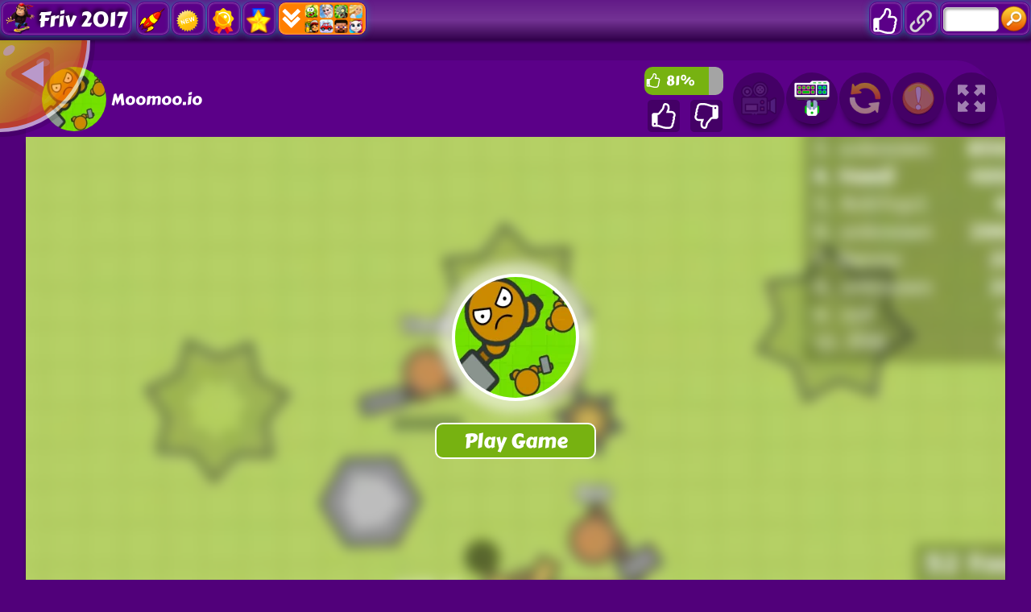

--- FILE ---
content_type: text/html; charset=UTF-8
request_url: https://www.friv2017.com/game/moomoo-io
body_size: 17007
content:
<!DOCTYPE html>
<html lang="en">
<head>
    <title>Moomoo.io: Have Fun Playing Friv 2017</title>
    <meta http-equiv="Content-Type" content="text/html; charset=utf-8"/>
    <meta name="description" content="Moomoo.io is one of the amazing free games in friv2017.com. Try Moomoo.io and Pick your best Friv 2017 game in the awesome long list with no charges."/>
    <meta name="viewport" content="width=device-width, initial-scale=1.0, maximum-scale=1.0, user-scalable=no">
	<meta name="msvalidate.01" content="72CDC5E1A1AA48A6BB1A536B426C324E" />
    <meta property="og:url" content="https://www.friv2017.com/game/moomoo-io" /> 
    <meta property="og:title" content="Moomoo.io: Have Fun Playing Friv 2017" />
    <meta property="og:image" content="https://www.friv2017.com/files/thumb/150/moomoo-io.jpg" />
    <meta property="og:type" content="game" />
    <meta property="og:description" content="Moomoo.io is one of the amazing free games in friv2017.com. Try Moomoo.io and Pick your best Friv 2017 game in the awesome long list with no charges." /> 
	<link rel="shortcut icon" href="https://www.friv2017.com/files/images/faviconICO/10.ico" type="image/x-icon"/> 
	<script type="text/javascript">
		var mobile = "", otherAds = "", baseUrl = "https://www.friv2017.com/", pageName = "PLAY", maxGamesOnPage = "", Loadmoretxt = "Load More Games", keyword = '', adTitle1 = "Advertisement";
	</script>
<style>
.links,.page,.txt-center{text-align:center}::selection{background:0 0;color:inherit}.linksTitle{vertical-align:middle}.clear:after,.clear:before{clear:both;display:block;content:""}.videoHeader,h3.game_main_title{box-sizing:border-box;webkit-box-sizing:border-box;moz-box-sizing:border-box}*{border:0;color:#fff}body,input,button,[data-hint]::after{border:0;font-family:Carter One, Verdana, Arial, Helvetica, sans-serif}body{overflow-x:hidden;margin:0}.big-button,.links,a{text-decoration:none}form,h1,h2,h3,h4,p{margin:0;padding:0}.headers{z-index:999;height:50px;width:100%;background:linear-gradient(to bottom, rgba(255, 255, 255, .1), rgba(255, 255, 255, .2), rgba(0, 0, 0, .4));box-shadow:0 2px 4px 0 rgba(0, 0, 0, .4);webkit-box-shadow:0 2px 3px 0 rgba(0, 0, 0, .4))}.container{margin:5px auto 0 auto}.top-header{display:none;width:100%;height:max-content;z-index:100000;overflow:hidden;background-color:rgba(0,0,0,.3)}#descTop{display:none;width:90%;height:auto;z-index:100000;margin:10px auto}.linksTitle{display:inline-block;margin:auto}.linksTitle{cursor:pointer;position:relative;width:auto}.links{background:rgba(0, 0, 0, .6);display:none;height:auto;position:absolute;width:180px;z-index:999;padding:0 5px;list-style-type:none;right:0;top:53px;border-radius:15px}.links:hover,.linksTitle:hover+.links{display:block}.searchButton{width:110px!important;float:right}.searchbox{background:#fff;border:0;border:1px solid #ccc;border-radius:5px;box-shadow:2px 2px 3px rgba(0, 0, 0, .35) inset;height:24px;padding:2px;width:63px;margin:0 2px 0 3px;color:#000}.thumb img{height:100%;width:100%;border:0;border-radius:0;box-shadow:0 0 5px 0 rgba(50, 50, 50, .75);moz-box-shadow:0 0 5px 0 rgba(50, 50, 50, .75);webkit-box-shadow:0 0 5px 0 rgba(50, 50, 50, .75)}.btn-search{background:url(/files/images/search-btn.png) no-repeat;background-size:33px 33px;cursor:pointer;height:33px;width:33px}.ad{background-color:#fff}.about{font:400 18px Arial, Helvetica, sans-serif}.catTitle,.logo-button{text-shadow:-3px -3px 5px rgba(0, 0, 0, .7)}#catList{margin-top:5px;}.catThumb{width:3.15%;height:3.15vw;margin:.06vw .21%;}.catThumb img{width:100%;height:100%;border-radius:10px;background:#fff}.catThumb img:hover{box-shadow:0 0 5px 5px #ffd60c}.thumb{display:inline-block;position:relative;float:left;height:auto;margin:0 .64% 20px;width:13%;overflow:visible;background:#fff}.big-button{display:inline-block}.big-button,.big-button h2,.links li{font-weight:400}.big-button{float:left;height:40px}.big-button{margin:auto 1px;width:40px;border-radius:10px!important}.big-button h2 img{float:left;margin:3px!important}a.logo-button{width:auto}.logo-button{font-size:26px;line-height:42px;margin-right:4px;padding:0 5px}.big-button h2,.links li{font-size:14pt;margin:4px 0 3px}.thumb:hover h3.game_main_title,h3.game_main_title{moz-transition:all .5s;ms-transition:all .5s;o-transition:all .5s;transition:all .5s;webkit-transition:all .5s}.thumb:hover h3.game_main_title{bottom:0;display:block}.big-button,.links li{border:1px solid #007da3;box-shadow:0 0 1px 0 #fff inset;moz-box-shadow:0 0 1px 0 #fff inset;ms-box-shadow:0 0 1px 0 #fff inset;o-box-shadow:0 0 1px 0 #fff inset;webkit-box-shadow:0 0 1px 0 #fff inset}.big-button,.links li:hover{border:1px solid #007da3;box-shadow:0 0 8px 0 rgba(0, 146, 191, .6), 0 0 3px 0 rgba(255, 255, 255, .6) inset;moz-box-shadow:0 0 8px 0 rgba(0, 146, 191, .6), 0 0 3px 0 rgba(255, 255, 255, .6) inset;ms-box-shadow:0 0 8px 0 rgba(0, 146, 191, .6), 0 0 3px 0 rgba(255, 255, 255, .6) inset;o-box-shadow:0 0 8px 0 rgba(0, 146, 191, .6), 0 0 3px 0 rgba(255, 255, 255, .6) inset;webkit-box-shadow:0 0 8px 0 rgba(0, 146, 191, .6), 0 0 3px 0 rgba(255, 255, 255, .6) inset}.big-button:hover{box-shadow:0 0 5px 3px #ffd60c!important}.block_ad .adTitle{line-height:12px}.adTitle,.row-fluid .span8.ads{float:none;font-size:14px;margin-bottom:5px;padding:5px 10px 0;text-align:center;width:auto;height:25px}h3.game_main_title{font-weight:400;text-align:center;font-family:Verdana, Arial, Helvetica, sans-serif}h3.game_main_title{background:#000;background:rgba(0, 0, 0, .7);bottom:-100%;display:none;font-size:14px;left:0;padding:5px;position:absolute;width:100%}.bottom-header{width:auto;height:45px;display:inline-block;margin-top:2px;left:2px;z-index:100000}.bottom-header-right{width:auto;height:45px;display:inline-block;float:right;margin-top:2px;right:2px;z-index:100000}.catTitle{height:40px;width:auto;display:inline-block;font-size:20px;line-height:40px;margin-top:3px;z-index:99999;padding:0 5px;position:fixed;left:50%;transform:translateX(-50%);cursor:default}.catTitle img{width:35px;height:35px;border-radius:10px;margin:2px 5px;float:left}.catTitle:hover{box-shadow:none!important}.mCatTitle{display:none;height:40px;width:max-content;width:-moz-max-content;width:-webkit-max-content;width:-o-max-content;font-size:20px;line-height:40px;margin:auto;margin-top:3px}.mCatTitle img{width:35px;height:35px;border-radius:10px;margin:2px 5px;float:left}.hideShow{display:inline-block;float:left;height:40px;width:40px;margin:2px;cursor:pointer}.hideShow img{height:100%;width:100%;border-radius:5px}.main-container-game{width:100%}.row-fluid:after,.row-fluid:before{clear:both;content:"";display:table}.gamesHolder{float:none;padding:0 5px}.thumb{overflow:visible;background:#fff}.thumb a{position:static;display:inline-block;height:100%;overflow:hidden;width:100%}.adTitle{color:#666}body .hint--bottom:focus::after,body .hint--bottom:focus::before,body .hint--bottom:hover::after,body .hint--bottom:hover::before,body [data-hint]::after,body [data-hint]::before{ms-transform:translate(-50%, 8px);o-transform:translate(-50%, 8px);transform:translate(-50%, 8px);webkit-transform:translate(-50%, 8px)}body .hint--bottom::after{margin-left:0}body [data-hint].rightAlignTitle::after,body [data-hint].rightAlignTitle::before{left:auto;moz-transform:translate(0, 8px);ms-transform:translate(0, 8px);o-transform:translate(0, 8px);right:0;transform:translate(0, 8px);webkit-transform:translate(0, 8px)}body .hint--top.rightAlignTitle:focus::after,body .hint--top.rightAlignTitle:focus::before,body .hint--top.rightAlignTitle:hover::after,body .hint--top.rightAlignTitle:hover::before,body [data-hint].rightAlignTitle::after,body [data-hint].rightAlignTitle::before{left:auto;moz-transform:translate(0, -8px);ms-transform:translate(0, -8px);o-transform:translate(0, -8px);right:0;transform:translate(0, -8px);webkit-transform:translate(0, -8px)}.bottom-header>a{vertical-align:middle}.hide{display:none}.cat_title{background:rgba(0, 0, 0, .2);border-bottom:1px solid rgba(0, 0, 0, .4);font-size:24px;font-weight:400;padding:5px 10px;text-transform:capitalize;text-align:center}.row-fluid .gamesHolder[class*=span]:first-child{margin-left:auto;margin-right:auto}.lastPlayedGamesCount:empty,.myGamesCount:empty{display:none}.lastPlayedGamesCount,.myGamesCount{font-family:Verdana, Arial, Helvetica, sans-serif;background:red;border-radius:5px;top:30px;font-size:11px;padding:2px 2px 3px 2px;position:absolute;left:-12px;z-index:999}.big-button{position:relative}.tag p{display:inline-block!important;margin:5px!important}.block_ad{text-align:center}#backToTop{display:none}#backToTop{z-index:100000;bottom:3px;position:fixed;right:5px;width:58px;height:auto}.categoryName{text-decoration:underline}p.categoryName{display:block!important;font-weight:700;font-size:1.2em}.button-open{box-shadow:0 0 5px 3px #fff;moz-box-shadow:0 0 5px 3px #fff;ms-box-shadow:0 0 5px 3px #fff;o-box-shadow:0 0 5px 3px #fff;webkit-box-shadow:0 0 5px 3px #fff;position:relative!important}.ad{overflow:hidden}.thumb a.removeFromMyGame{background:url(/files/images/remove.png) no-repeat;color:#FF2D0C;cursor:pointer;display:none;height:24px;overflow:hidden;position:absolute;right:3%;text-align:right;text-indent:100%;top:2%;width:24px;z-index:999999}.thumb:hover a.removeFromMyGame{display:block}.hint--bottom:after,.hint--top:after{margin-left:-18px}[data-hint]{position:relative;display:inline-block}[data-hint]:after,[data-hint]:before{position:absolute;-webkit-transform:translate3d(0,0,0);-moz-transform:translate3d(0,0,0);transform:translate3d(0,0,0);visibility:hidden;opacity:0;z-index:1000000;border-radius:6px;pointer-events:none;-webkit-transition:.3s ease;-moz-transition:.3s ease;transition:.3s ease;-webkit-transition-delay:0s;-moz-transition-delay:0s;transition-delay:0s}[data-hint]:focus:after,[data-hint]:focus:before,[data-hint]:hover:after,[data-hint]:hover:before{opacity:1;visibility:visible}[data-hint]:hover:after,[data-hint]:hover:before{-webkit-transition-delay:.1s;-moz-transition-delay:.1s;transition-delay:.1s}[data-hint]:before{content:'';position:absolute;background:0 0;border:6px solid transparent;z-index:1000001}[data-hint]:after{content:attr(data-hint);background:#383838;padding:8px 10px;font-size:15px;line-height:15px;white-space:nowrap;text-shadow:0 -1px 0 #000;box-shadow:4px 4px 8px rgba(0,0,0,.3)}.hint--top:before{border-top-color:#383838;margin-bottom:-12px}.hint--bottom:before{border-bottom-color:#383838;margin-top:-10px}.hint--top:after,.hint--top:before{bottom:100%;left:50%}.hint--top:focus:after,.hint--top:focus:before,.hint--top:hover:after,.hint--top:hover:before{-webkit-transform:translateY(-8px);-moz-transform:translateY(-8px);transform:translateY(-8px)}.hint--bottom:after,.hint--bottom:before{top:100%;left:50%}.hint--bottom:focus:after,.hint--bottom:focus:before,.hint--bottom:hover:after,.hint--bottom:hover:before{-webkit-transform:translateY(8px);-moz-transform:translateY(8px);transform:translateY(8px)}.hint--info:after{background-color:#3986ac;text-shadow:0 -1px 0 #193b4d}.hint--info.hint--top:before{border-top-color:#3986ac}.hint--info.hint--bottom:before{border-bottom-color:#3986ac}#cover{-moz-animation:cssAnimation 0s ease-in 5s forwards;-webkit-animation:cssAnimation 0s ease-in 5s forwards;-o-animation:cssAnimation 0s ease-in 5s forwards;animation:cssAnimation 0s ease-in 5s forwards;-webkit-animation-fill-mode:forwards;animation-fill-mode:forwards}#star{background:url(/files/images/star.png) no-repeat;-moz-background-size:100%;background-size:100%;width:50px;height:50px;position:absolute;top:-25px;left:-25px;z-index:99999999;-webkit-animation:infinite-spinning 4s infinite;-moz-animation:infinite-spinning 4s infinite;-o-animation:infinite-spinning 4s infinite;animation:infinite-spinning 4s infinite}input,textarea{max-width:100%;resize:none}.loading {clear:both;position:absolute;bottom:-43px;left:50%;transform:translateX(-50%);display:flex}.loading .dot {position:relative;width:1.3em;height:1.3em;margin:0.6em 1em;border-radius:3px}.loading .dot::before {position:absolute;content:"";width:100%;height:100%;background:inherit;border-radius:inherit;animation:wave 1s ease-out infinite}.loading .dot:nth-child(1) {background:rgba(255, 255, 255, .1)}.loading .dot:nth-child(1)::before {animation-delay:0.1s}.loading .dot:nth-child(2) {background:rgba(255, 255, 255, .25)}.loading .dot:nth-child(2)::before {animation-delay:0.2s}.loading .dot:nth-child(3) {background:rgba(255, 255, 255, .50)}.loading .dot:nth-child(3)::before {animation-delay:0.3s}.loading .dot:nth-child(4) {background:rgba(255, 255, 255, .75)}.loading .dot:nth-child(4)::before {animation-delay:0.4s}.loading .dot:nth-child(5) {background:rgba(255, 255, 255, 1)}.loading .dot:nth-child(5)::before {animation-delay:0.5s}a.loadMoreGamesButton{text-align:center;font-size:23px;display:block;margin:10px;border-radius:5px;padding:5px;background:rgba(0, 0, 0, .22);cursor:pointer}@keyframes wave {50%, 75% {transform:scale(2.5)} 80%, 100% {opacity:0}}@media only screen and (max-width:999px){#bigLogo,.catTitle{display:none}.big-button{display:none}a.big-button.logo-button{display:block;margin-top:2px}.headers #mshowCats,.mCatTitle{display:block}.lpHeader{display:none !important}#hideCats,#showCats{display:none !important}#showCats0,#hideCats0{display:none !important}#bigLogo{width:37.5vw !important}#bigLogo>span{font:bold 3vw Courier New,Courier !important}#bigLogo img:nth-child(2){width:9vw !important}#backToTop{opacity:0 !important;display:none !important}.hint--top:after,.hint--top:before,.hint--bottom:after,.hint--bottom:before{display:none !important}.gamesHolder{display:flex;flex-wrap:wrap;justify-content:space-around}.gamesHolder::after{content:"";flex:auto}.block_ad.ad-1,.block_ad.ad-2{display:none}}@media only screen and (max-width:480px){.row-fluid [class*=span].gamesHolder{max-width:100%;padding:0}}@media all and (-ms-high-contrast:none),(-ms-high-contrast:active){a,body{cursor:auto!important}}.mhideShow {float:left;height:35px;width:35px;margin:5px 10px;cursor:pointer}#mshowCats,#mhideCats{display:none}.mhideShow img {height:35px;width:35px;border-radius:5px}.menu {display:none;z-index:999999;top:52px;bottom:0;left:0;overflow:auto;-webkit-overflow-scrolling:touch;position:absolute; list-style:none;max-width:200px;background:0 0;text-align:left;box-shadow:0 5px 5px 3px #ff7f00}.menu li {color:#fff;background:rgba(255,255,255,.1);border:1px solid rgba(0,0,0,.2);float:left;width:100%}.menu li a {display:block;padding:8px}.menu li a img {margin-right:10px;border-radius:5px}.menu li+li {border-top:0}@keyframes cssAnimation{to{width:0;height:0;overflow:hidden}}@-webkit-keyframes cssAnimation{to{width:0;height:0;visibility:hidden}}@-webkit-keyframes infinite-spinning{0%{-webkit-transform:rotate(0)}to{-webkit-transform:rotate(360deg)}}@-moz-keyframes infinite-spinning{0%{-moz-transform:rotate(0)}to{-moz-transform:rotate(360deg)}}@-o-keyframes infinite-spinning{0%{-o-transform:rotate(0)}to{-o-transform:rotate(360deg)}}@keyframes infinite-spinning{0%{transform:rotate(0)}to{transform:rotate(360deg)}}@font-face{font-family:'Carter One';font-display:swap;font-style:normal;font-weight:400;src:local('Carter One'), local('CarterOne'), url(/files/fonts/carter-one.woff2) format('woff2');unicode-range:U+0000-00FF, U+0131, U+0152-0153, U+02C6, U+02DA, U+02DC, U+2000-206F, U+2074, U+20AC, U+2212, U+2215}#categoriesModal .modal-content,.adTitle,.key.active p,.key.enterKey.active:before,.keyboard .active,.loader,.mouse_btn_cont .active p,.mouse_cont .active,.nav-open,.players_cont>span,#bio_ep,.pre_game_title,.row-fluid .span12.gameTitle,.row-fluid .span8.ads,a.option_btn,body{background:#51007a!important}.bgColor{background-color:#51007a!important}.key.active p:before{border-bottom-color:#51007a}.title,.title h2{background:url(../files/images/title-back.png) center center no-repeat}.detailGameInfo,.gameContainer,.leftbar_cont>.span4,.leftbar_cont>.span8,.mouse_middle_click,.rightbar_cont>.span8,.row-fluid .span3.leftbar_cont .span4.txt-center:before,.sidebarAdHolder{background:#5b0088!important}.row-fluid .span12.gameTitle,.row-fluid .span8.ads{border:3px solid #5b0088}.ad_holder>.span8,.bottompart,.leftSideGame,.likeGame>.span10,.pre-game-info,.pregame_sidebar,.veediLeft,.matchedColor{background:#5b0088}pre.gameCode{border:3px solid #51007a}.big-button,.big-button:hover{border:1px solid #5b0088}.new_game{background:url(../files/images/new_game.png) -2px -2px no-repeat}.best_game{background:url(../files/images/best_game.png) -2px -2px no-repeat}.big-button,.big-button:hover,body .hint--info::after{background:#5b0088}.adTitle,.footer,.footer a,.footermain,.gameHead,.hr,.likeGame p,.main_game_desc,.main_game_title,.play,.pre_game_title,.row-fluid .span8.ads,pre.gameCode{color:#fff}.big-button:hover{box-shadow:0 0 8px 0 #5b0088,0 0 3px 0 rgba(255,255,255,.6) inset}body .hint--info.hint--right::before{border-right-color:#5b0088}body .hint--info.hint--left::before,body .hint--left::before{border-left-color:#5b0088}body .hint--bottom::before,body .hint--info.hint--bottom::before{border-bottom-color:#5b0088}body .hint--info.hint--top::before,body .hint--top::before{border-top-color:#5b0088}#topcontrol,.howtoplay{background-color:#5b0088}@keyframes lds-fidget-spinner{0%{-webkit-transform:rotate(0);transform:rotate(0)}50%{-webkit-transform:rotate(180deg);transform:rotate(180deg)}100%{-webkit-transform:rotate(360deg);transform:rotate(360deg)}}@-webkit-keyframes lds-fidget-spinner{0%{-webkit-transform:rotate(0);transform:rotate(0)}50%{-webkit-transform:rotate(180deg);transform:rotate(180deg)}100%{-webkit-transform:rotate(360deg);transform:rotate(360deg)}}.lds-fidget-spinner>div{position:relative;-webkit-animation:lds-fidget-spinner 1s linear infinite;animation:lds-fidget-spinner 1s linear infinite;-webkit-transform-origin:100px 100px;transform-origin:100px 100px}.lds-fidget-spinner>div>div:nth-child(1) div,.lds-fidget-spinner>div>div:nth-child(2) div,.lds-fidget-spinner>div>div:nth-child(3){background:#e7b7ff;width:66px;height:66px;border-radius:50%;position:absolute}.lds-fidget-spinner>div>div:nth-child(1) div{border:10px solid #e7b7ff;width:46px;height:46px;background:0 0;box-sizing:content-box}.lds-fidget-spinner>div>div:nth-child(2) div{width:26px;height:26px}.lds-fidget-spinner>div>div:nth-child(4) div{background:#e7b7ff;width:10px;height:15px;position:absolute}.lds-fidget-spinner>div>div:nth-child(3){background:#e7b7ff}.lds-fidget-spinner>div>div:nth-child(2) div:nth-child(1){background:#0ef3ff}.lds-fidget-spinner>div>div:nth-child(2) div:nth-child(2){background:#57ff29}.lds-fidget-spinner>div>div:nth-child(2) div:nth-child(3){background:#ff1500}.lds-fidget-spinner{width:200px!important;height:200px!important;-webkit-transform:translate(-100px,-100px) scale(1) translate(100px,100px);transform:translate(-100px,-100px) scale(1) translate(100px,100px)}.thumb{width:65px;height:65px;margin:5px 6px 6px 3.5px}.ad,.adTitle,.thumb,.thumm{border:5px outset #fff;-moz-box-sizing:border-box;-webkit-box-sizing:border-box;box-sizing:border-box}.thumb,.thumm{border-radius:10px;-webkit-box-shadow:7px 8px 1px -1px rgba(0, 0, 0, 0.25);-moz-box-shadow:7px 8px 1px -1px rgba(0, 0, 0, 0.25);box-shadow:7px 8px 1px -1px rgba(0, 0, 0, 0.25)}.thumb img,.thumm img{border-radius:6px}.block_ad{height:292px;width:362px;margin:6px 5px 6px 6px;padding:5px 5px 5px 22px;display:inline-block;box-sizing:border-box;font-size:0;border-radius:10px;text-align:center;background:linear-gradient(to bottom, rgba(255, 255, 255, 0.6), rgba(255, 255, 255, 0.3), rgba(0, 0, 0, 0.3))}.ad{border:none !important;background:0 0 !important;position:static;width:336px}.adTitle{border:none !important;background:0 0 !important;position:absolute;top:160px;left:14px;transform:rotate(270deg);-webkit-transform:rotate(270deg);-moz-transform:rotate(270deg);-o-transform:rotate(270deg);transform-origin:bottom;width:0;font-family:Carter One, Verdana, Arial, Helvetica, sans-serif;font-size:15px;line-height:15px !important;text-align:center}.thumb:hover h3.game_main_title,.thumm:hover h3.game_main_title{display:none}.best_game,.new_game,.top_game{width:30px;height:30px;background-size:100% auto}.bpRight .thumb{position:relative;width:80px;height:80px;margin:5px}@media all and (-ms-high-contrast:none), (-ms-high-contrast:active){.thumb,.thumm{border:5px solid #fff !important}}@media screen and (max-width:475px){.bpRight .thumb{width:75px;height:75px;margin:5px}}@media screen and (max-width:999px){.thumb{width:80px;height:80px;margin:5px}.block_ad{height:340px;width:350px;margin:10px 5px;padding:35px 5px 5px}.ad{position:relative;top:-15px}.adTitle{position:relative;top:-7px;left:0;width:auto;transform:none;-webkit-transform:none;-moz-transform:none;-o-transform:none}}@media screen and (min-width:1000px) and (max-width:1160px){.thumb{margin:5px 6px 6px 4.5px}.block_ad{margin:6px 6px 6px 9px}}@media screen and (min-width:1270px) and (max-width:1290px){.thumb{margin:5px 6px 6px 3px}.block_ad{margin:6px 4px}}@media screen and (min-width:1530px) and (max-width:1700px){.thumb{margin:5px 6px 6px 4px}.block_ad{margin:6px 6px 6px 7px}}@media screen and (min-width:1701px){.thumb{width:80px;height:80px;margin:5px}.block_ad{height:340px;width:350px;margin:10px 5px;padding:35px 5px 5px}.ad{position:relative;top:-15px}.adTitle{position:relative;top:-7px;left:0;width:auto;transform:none;-webkit-transform:none;-moz-transform:none;-o-transform:none}}@supports (-ms-accelerator:true) or (-ms-ime-align:auto){.thumb,.thumm{border:5px solid #fff !important}}</style>
<style>select{appearance:none;background:#f8f8f8;border:none;border-radius:4px;box-shadow:0 3px 0 #ccc, 0 -1px #fff inset;color:#888;cursor:pointer;display:inline-block;margin:0;moz-appearance:none;moz-border-radius:4px;moz-box-shadow:0 3px 0 #ccc, 0 -1px #fff inset;outline:0;padding:3px;webkit-appearance:none;webkit-border-radius:4px;webkit-box-shadow:0 3px 0 #ccc, 0 -1px #fff inset}select option{color:#888}.gamesHolder:after,.gamesHolder:before,.instructionsHolder:before,.key.active p:before,.key.enterKey::before,.key:after,.keyboard:after,.keyboard:before,.videoHeader:after,.videoHeader:before{content:""}.bold{font-weight:700}.playGamePage .container{margin:5px auto 0 auto}.hidden{display:none;visibility:hidden}.gameContainer,.relPos{position:relative}#myModal{position:static}body .modal.fade .modal-dialog{margin:10px auto 20px;moz-transform:none;ms-transform:none;o-transform:none;transform:none;webkit-transform:none}.play{text-align:center}.not-clickable{pointer-events:none;cursor:default;opacity:0.5}.backButton{width:120px;height:120px;position:absolute;top:-5px;left:-20vw;z-index:20;opacity:0.6;cursor:pointer;transition:0.5s;background-size:contain;background-repeat:no-repeat;background-image:url(/files/images/backBtn.svg);animation:backButtonSlideIn 1s ease-out 2s forwards}.backButton:hover{opacity:1}@keyframes backButtonSlideIn{from{left:-20vw}to{left:0}}.likeGame input[type=button]{vertical-align:middle}.mouse_left_click,.mouse_right_click{moz-box-sizing:border-box;webkit-box-sizing:border-box}.btn{font:700 12px arial, sans-serif}.txt-left{text-align:left}.row-fluid [class*=span].gameContainer{margin:0}.key{font-size:18px}.ad970x90{text-align:center}.ad970x90{height:90px;width:970px}.ad970xauto{height:auto;width:970px}.ad160x600{height:600px;width:160px;margin:auto}.ad300x250{height:250px;width:300px}.ad300x600{height:600px;width:300px}#captchaText{font-family:Verdana, Arial, Helvetica, sans-serif;padding:5px;background:#f8f8f8;border-radius:3px;border:1px solid #ccc;color:#888}.modal{overflow:hidden}.exit_full_instructions,.modal{z-index:2147483647;outline:0}.modal-header .close,.modal-title,textarea.bugDetails{font-family:Verdana,Arial,Helvetica,sans-serif}.modal{display:none;position:fixed;top:0;right:0;bottom:0;left:0;-webkit-overflow-scrolling:touch}.modal.fade .modal-dialog{-webkit-transform:translate(0,-25%);-ms-transform:translate(0,-25%);-o-transform:translate(0,-25%);transform:translate(0,-25%);-webkit-transition:-webkit-transform .3s ease-out;-o-transition:-o-transform .3s ease-out;transition:transform .3s ease-out}.modal.in .modal-dialog{-webkit-transform:translate(0,0);-ms-transform:translate(0,0);-o-transform:translate(0,0);transform:translate(0,0)}.modal-open .modal{overflow-x:hidden;overflow-y:auto}.modal-dialog{position:relative;width:auto;margin:10px}.modal-content{position:relative;background-color:#fff;border:1px solid #999;border:1px solid rgba(0,0,0,.2);border-radius:6px;-webkit-box-shadow:0 3px 9px rgba(0,0,0,.5);box-shadow:0 3px 9px rgba(0,0,0,.5);-webkit-background-clip:padding-box;background-clip:padding-box;outline:0;padding-bottom:15px}.modal-backdrop{position:absolute;top:0;right:0;left:0;background-color:#000}.modal-backdrop.fade{opacity:0;filter:alpha(opacity=0)}.modal-backdrop.in{opacity:.5;filter:alpha(opacity=50)}.modal-header{padding:15px;border-bottom:1px solid #e5e5e5;min-height:16.43px}.modal-header .close{margin-top:-2px;outline:0}.modal-title{margin:0;line-height:1.42857143;color:#000}.modal-body{position:relative;padding:15px 15px 0 15px;text-align:center!important}.modal-footer{padding:15px;text-align:right;border-top:1px solid #e5e5e5}.modal-header .close{float:right;font-size:24px;background:0 0;border:0;position:absolute;top:10px;right:5px;cursor:pointer}.modal-body>div>img{float:right;margin:10px 0 0}.modal-body>div:after,.modal-body>div:before{content:"";display:table;clear:both}textarea.bugDetails{padding:10px;-moz-box-sizing:border-box;-webkit-box-sizing:border-box;box-sizing:border-box;background:#f8f8f8;border-radius:3px;border:1px solid #ccc;color:#888}select.bugType{width:100%;margin:5px;-moz-appearance:textfield;border:1px solid #ccc;font-size:14px;box-shadow:none}.logo-play-img{width:300px;height:auto;display:block;margin:auto;}.logo-play-img img{width:300px}.rightgDetails:hover>.logo-play-img{filter:brightness(130%);-webkit-filter:brightness(130%)) no-repeat}.detailGameInfo{float:none;display:inline-block;margin:30px 0 5px;padding:10px 0 10px 1%;width:97.5%;max-width:1400px;border-radius:15px}.leftgDetails{float:left;width:230px;margin:20px auto auto 20px}.centergDetails{float:left;width:calc(90% - 630px);margin:10px}.rightgDetails{float:right;width:360px;margin:10px 5%}.gamethumb{width:200px;height:160px;float:left;margin-bottom:12px}.gamethumb img{width:150px;height:150px;border-radius:80px;opacity:0.66;box-shadow:0 0 15px 15px rgba(0, 0, 0, 0.33);-webkit-transform:scaleX(-1);transform:scaleX(-1)}.howtoplay2{width:150px;height:45px;margin:10px auto 0}span.ptitle{font-size:18px}.likeGame{float:right;width:110px;margin-right:5px}.ratingBar{width:90%;margin:8px auto 6px;height:35px;font:400 17px Carter One, Verdana, Arial, Helvetica, sans-serif;line-height:35px}.ratingYes{background:#77b211;float:left;height:100%;border-radius:10px 0 0 10px}.ratingYes2{position:relative;display:inline-block;left:7px}.ratingIcon{float:left;position:relative;display:inline-block;margin:3px 0 0 2px}.ratingIcon img{width:18px}.ratingNo{background:#A4A4A4;float:left;height:100%;border-radius:0 10px 10px 0}#underGame2{display:none}.gtools{height:95px;border-radius:5% 5% 0 0/100% 100% 0 0}.gtoolsT{float:left;margin-left:6px;width:250px;height:90px;line-height:90px;font-size:23px;text-align:left}.gtoolsT span{display:inline-block;vertical-align:middle;line-height:normal}.gamethumb100{width:80px;float:left;margin:8px 0 0 20px;border-radius:50px}.prePlayBackground{width:100%;height:100%;position:absolute;background-size:cover!important;overflow:hidden;-webkit-filter:blur(7px);-moz-filter:blur(7px);-o-filter:blur(7px);-ms-filter:blur(7px);filter:blur(7px);transform:scale(1.1)}.prePlay{position:absolute;width:250px;height:250px;top:50%;left:50%;transform:translate(-50%, -50%);z-index:10;cursor:pointer}.play_game_btn{background:#77b211;width:200px;height:45px;margin-top:20px;font-weight:400;font-size:25px;border:2px solid #fff;border-radius:10px;cursor:pointer}.videoArea{display:block;float:none;width:95%;height:720px;max-width:1600px;margin:20px auto;padding:10px 1%;white-space:nowrap;border-radius:15px}.videoHolder{display:inline-block;float:left;width:calc(100% - 350px)}.videoHeader{font-size:16px;font-weight:400;margin:0 auto;width:86%;padding:20px 0 20px 25px}.videoHeader h2{float:left;font-weight:400}.scrollToGame{display:inline-block;float:right;margin:auto 10px;border-radius:10px;background:url(/files/images/arrow_top.png) left center no-repeat rgba(0, 0, 0, .4);background-position:2px center;border:1px solid #fff;cursor:pointer;font-size:17px;padding:5px 5px 5px 22px;outline:0}.scrollToGame:hover{background-color:rgba(0, 0, 0, .1)}.videoHeader:after,.videoHeader:before{clear:both;display:table}.exit_full_instructions{width:30px;height:30px;cursor:pointer;font:35px Helvetica, Arial, sans-serif;line-height:30px;position:absolute;right:7px;top:8px;overflow:hidden;border-radius:5px}.instructionsHolder{display:none;height:300px;width:990px;position:relative;margin:30px auto}.gameBox{width:100%;height:660px;background:#000000;box-shadow:0 5px 5px -2px #000}.showgame{width:100%;height:100%;position:relative;margin:auto auto 5px auto;text-align:center !important;overflow:hidden}.showgame embed, .showgame object{height:100% !important;margin:auto !important;-align:center!important;width:100% !important}.gameBG{background:#000000 url(/files/images/load.svg) no-repeat center center}#exitFullscreen{display:none;width:36px;height:36px;position:fixed;right:0;top:0;background:url(/files/images/exit-fullscreen.png) no-repeat;background-size:36px;cursor:pointer;font-size:0;z-index:999999;outline:0}input[type=button].yesFeed,input[type=button].noFeed{border-radius:5px;margin-left:10px;padding:10px 0 10px 10px;height:40px;width:40px;border:0;cursor:pointer;text-indent:-9999em;outline:0}input[type=button].yesFeed{background:url(/files/images/ok2.png) center center no-repeat;background-color:rgba(0, 0, 0, .25)}input[type=button].noFeed{background:url(/files/images/no2.png) center center no-repeat;background-color:rgba(0, 0, 0, .25)}.remove-background-color{background-color:rgba(0, 0, 0, 0) !important}.adBlock_instructions>h4{font-size:24px}.adBlock_instructions>p{margin:10px 0}.key.space p{margin-left:0}.bottompart{display:block;float:none;width:95%;height:650px;max-width:1600px;margin:20px auto;padding:10px 1%;white-space:nowrap;border-radius:15px}.bpLeft{float:left;width:350px;margin-left:2%}.bpRight{float:right;width:calc(95% - 350px);max-width:1160px;height:575px;margin:20px 0.5% auto 2.5%;overflow:hidden;padding:0 !important}#bottomList1,#bottomList2{display:flex;flex-wrap:wrap;justify-content:space-around;height:270px;overflow:hidden;padding-top:35px;margin-bottom:-35px}.gameContainer{height:100%}.gameinfo{float:right;text-align:center;margin:10px 4px;padding:5px;width:65px;height:65px;background-color:rgba(0, 0, 0, .25);border-radius:50px;box-shadow:0 10px 10px -6px rgba(0,0,0,.6)}.gameinfoB{display:inline-block;width:100%;height:100%;cursor:pointer}.gameinfoB img{width:80%;margin-top:10%}.gameinfoF{margin-right:22px}.PLAY-0 .adTitle, .PLAY-1 .adTitle,.PLAY-2 .adTitle,.PLAY-3 .adTitle,.PLAY-4 .adTitle{display:none}.PLAY-0{width:300px;margin:0 auto 7px}.PLAY-1{width:300px;margin:7px auto 7px}.PLAY-2{width:300px;margin:7px auto 0}.PLAY-3,.PLAY-4{background:rgba(0, 0, 0, .3);padding:25px;width:300px!important;height:600px!important;margin:auto;border-radius:10px}.PLAY-6,.PLAY-7,.PLAY-8,.PLAY-9,.PLAY-10,.PLAY-11{background:rgba(0, 0, 0, .3);padding:10px}.PLAY-6 .adTitle,.PLAY-7 .adTitle,.PLAY-8 .adTitle,.PLAY-9 .adTitle,.PLAY-10 .adTitle,.PLAY-11 .adTitle{display:none}.PLAY-6{margin:5px auto 10px;width:970px;border-radius:10px}.PLAY-7,.PLAY-8,.PLAY-9{width:728px}.PLAY-7{margin:10px auto auto}.PLAY-8,.PLAY-9{margin:auto auto 15px}.PLAY-10{display:inline-block;float:none;margin:auto;border-radius:10px}.PLAY-11{display:block;width:max-content;margin:15px auto;border-radius:10px}.EFbox{float:none;display:inline-block;line-height:0}.EFthumb{width:150px;height:150px;border-radius:80px;border:4px solid #FFFFFF;box-shadow:0 0 15px 15px rgba(255,255,255,0.55);background:white}.ad_holder{float:right;width:350px;margin-top:45px}#pregamediv_ad{margin:0 auto!important;max-width:100%;height:100%}#adContainer{padding:0!important;text-align:center}#adsContainer{width:100%;height:100%;z-index:1000;text-align:center;background:linear-gradient(#333, #000);overflow:hidden}#adsContainer{position:absolute;top:0;left:0;bottom:0;right:0}.keyboard{width:780px;float:left;border:1px solid rgba(255, 255, 255, .8);border-radius:9px;color:#eee;height:220px;margin:10px 20px;padding:10px}.key,.section-a,.section-b{float:left}.key:after{position:absolute}.key:after{border:1px solid rgba(255, 255, 255, .8);border-radius:2px;bottom:0;display:block;left:0;right:0;top:0}.key{position:relative;border-radius:2px;display:block;height:40px;line-height:normal;margin-bottom:2px;margin-left:2px;padding-left:8px;text-align:left;transition:box-shadow .7s ease;width:40px}.enter{text-align:center}.section-a{height:168px;width:650px}.section-b{height:260px;width:130px}.dual{font-size:22px;width:30px}.backspace{font-size:12px;width:84px}.tab{font-size:13px;line-height:40px;width:50px}.letter{width:30px}.caps{font-size:12px;line-height:18px;width:70px}.ctrl,.enter,.sec-func .key,.shift.left,.shift.right{line-height:40px}.enter{padding-left:0;width:92px}.shift.left{font-size:13px;width:90px}.shift.right{font-size:13px;width:104px}.ctrl{font-size:13px;width:50px}.space{width:234px}.space p{margin-left:95px}.arrows{position:relative;top:42px}.sec-func .key{float:left;font-size:10px;text-align:left;width:32px}.arrows .key,.players{text-align:center}.sec-func div.dual{line-height:20px}.arrows .key{margin-left:2px;padding-left:7px}.key:hover{box-shadow:0 0 10px #14B524;z-index:1000}.keyboard:after,.keyboard:before{clear:both;display:table}.sec-func .key p{font-size:12px;line-height:normal}.doubleWidth{width:90px}.key.enterKey{width:24px}.key.enterKey::before{background:#22013d;border-left:1px solid rgba(255, 255, 255, .8);border-right:1px solid rgba(255, 255, 255, .8);display:block;height:4px;left:0;margin-top:-1px;position:absolute;right:0;top:100%;z-index:9999}.key.active p{box-shadow:0 0 5px rgba(0, 0, 0, .3);line-height:normal!important;white-space:nowrap;z-index:999999}.leftClear{clear:left}.key.active{cursor:pointer}.key.active p{border:1px solid rgba(0, 0, 0, .4);border-radius:5px;display:none;left:50%;margin-top:10px;moz-transform:translateX(-50%);ms-transform:translateX(-50%);o-transform:translateX(-50%);padding:5px 10px;position:absolute;top:100%;transform:translateX(-50%);webkit-transform:translateX(-50%)}.key.active:hover p{display:block}.key.active p:before{border:6px solid transparent;display:block;left:50%;margin-left:-6px;position:absolute;top:-12px;border-bottom-color:#fff}.mouse_cont{position:relative;float:left;margin:30px 0 0 30px;width:72px}.mouse_outer{backface-visibility:none;border:2px solid rgba(255, 255, 255, .5);border-radius:50%;height:110px;margin-left:4px;moz-backface-visibility:none;moz-transform:translate3d(0, 0, 0, 0);ms-backface-visibility:none;ms-transform:translate3d(0, 0, 0, 0);o-backface-visibility:none;o-transform:translate3d(0, 0, 0, 0);overflow:hidden;transform:translate3d(0, 0, 0, 0);webkit-backface-visibility:none;webkit-transform:translate3d(0, 0, 0, 0);width:60px}.mouse_btn_cont,.mouse_middle_click{border:2px solid rgba(255, 255, 255, .5)}.mouse_btn_cont{border-radius:0 0 35px 35px;height:60px;overflow:hidden;cursor:pointer}.mouse_middle_click{border-radius:10px;height:30px;left:50%;margin-left:-6px;position:absolute;top:33px;width:10px}.mouse_left_click,.mouse_right_click{border:2px solid rgba(255, 255, 255, .5);box-sizing:border-box;float:left;height:64px;margin-top:-2px;width:50%}.mouse_btn_cont .active:hover p,.key.active p{box-shadow:0 0 5px rgba(0, 0, 0, .3);line-height:normal !important;white-space:nowrap;z-index:999999}.mouse_btn_cont .active:hover p {border:1px solid rgba(0, 0, 0, .4);border-radius:3px;color:#fff;display:block;left:50%;margin-top:10px;moz-transform:translateX(-50%);ms-transform:translateX(-50%);o-transform:translateX(-50%);padding:5px 10px;position:absolute;top:100%;transform:translateX(-50%);webkit-transform:translateX(-50%)}.newInstructionsCont{width:990px;height:270px;background:#22013d;padding:25px 5px 15px 5px;border-radius:15px}.ins_bottom,.ins_top{display:block;height:18px;margin:0 auto;width:30px}.ins_top{background:url(/files/images/ins_top.png)}.ins_bottom{background:url(/files/images/ins_bottom.png)}.ins_left{background:url(/files/images/ins_left.png);left:-19px}.ins_right{background:url(/files/images/ins_right.png);left:100%}.ins_left,.ins_right{height:30px;margin-top:-15px;position:absolute;top:50%;width:18px}body .mouse_middle_click{background:#22013d!important}.key:not(.active){color:transparent}.mouse_btn_cont p{display:none}.players {display:inline-block;width:100px;margin-top:-20px;margin-bottom:-20px}.players_cont {float:left}.players_cont>span {display:inline-block;height:15px;width:30px;margin-right:5px;border:1px solid rgba(255, 255, 255, .8)}.key.active, .key.active p, .mouse_cont .active, .mouse_cont .active p, .players_cont>span.color_Player1{background:#77b211 !important}.players_cont>span.color_Player2, .key.active.Player2, .key.active.Player2 p{background:#2196F3 !important}.players_cont>span.color_Player3, .key.active.Player3, .key.active.Player3 p{background:#f44336 !important}.players_cont>span.color_Player4, .key.active.Player4, .key.active.Player4 p{background:#9C27B0 !important}.middleCont{display:block;width:95%;max-width:1600px;margin:20px auto;}.rightbar_cont{display:none}@media screen and (-webkit-min-device-pixel-ratio:0){select{padding-right:18px}}@media only screen and (max-width:1230px){#backButton{display:none}}@media (min-width:1261px) and (max-width:1398px){.gameinfo{width:54px;height:54px;margin:15px 1px}.gtoolsT{width:208px;font-size:20px}.gameinfoF{margin-right:10px}}@media only screen and (max-width:1260px){.middleCont{float:left;width:98%;margin:auto 1%!important}.rightbar_cont{display:none}}@media only screen and (max-width:999px){.middleCont{width:100%;margin-left:0px !important}.gameinfo{width:55px;height:55px;margin:15px 2px}.gameinfo.gameinfoF{margin-right:10px}.gamethumb100{width:74px;margin-left:15px}.gtoolsT{width:200px;font-size:18px}.ratingBar{height:30px}.gameBox{width:100vw;height:500px}.videoHolder{float:none;width:100%;margin:auto}.walkBox{width:100% !important;height:500px !important}.ad_holder,.bpLeft,#matched,.PLAY-6,.PLAY-7,.PLAY-8,.PLAY-9{display:none}.detailGameInfo{padding:10px 0;width:96%}.leftgDetails{display:none}.centergDetails{float:none;width:96%;margin:10px auto}.rightgDetails{float:none;width:360px;margin:20px auto}.bottompart,.videoArea{height:auto}.bottompart{margin:30px auto}.bpRight{float:none;width:100%;margin:auto;margin-bottom:35px}.videoHeader h2{margin:0 0 5px 50px}.videoHeader{width:96%;padding-left:15px}.backButton{width:90px;height:90px}}@media only screen and (max-width:777px){.gtoolsT{width:calc(100% - 110px);font-size:22px}.gtools{height:190px}.gameinfo.gameinfoR{position:absolute;right:18px}}@media only screen and (max-width:600px){.videoHeader {width:96%;padding:0 0 10px 10px}.videoHeader h2 {float:none}}@media only screen and (max-width:475px){.detailGameInfo{width:100%}.bpRight{margin-bottom:0}#bottomList1,#bottomList2{height:255px}}@media only screen and (max-height:999px) and (max-width:999px){.gameBox{height:calc(80vh - 50px)}}@media only screen and (max-height:999px) and (max-width:999px) and (orientation:landscape){.gameBox{height:calc(99vh - 50px)}}@media only screen and (min-width:1000px) and (max-height:810px){.gameBox{height:590px}}@media (min-width:605px){.modal-dialog{width:600px;margin:100px auto}.modal-content{-webkit-box-shadow:0 5px 15px rgba(0,0,0,.5);box-shadow:0 5px 15px rgba(0,0,0,.5)}}.bpRight{width:100%;float:none !important;margin:auto;margin-top:20px;}
.bpLeft{display:none}
</style>
<!--[if IE]><style>a,body{cursor:auto !important}</style><![endif]-->
	<script src="https://www.friv2017.com/includes/js/jquery.js"></script>
	<script src="https://www.friv2017.com/includes/js/prebid-ads.js"></script>
	<script type="text/javascript">
		function ajax(e){$.ajax({url:baseUrl+"ajax",data:e,type:"POST",dataType:"json",success:function(t){"1"==t.status&&"saveGameToLastPlayed"==e.mode&&$(".lastPlayedGamesCount").html(t.totalLastPlayedGames)}})}function openFullScreen(){var e=window.navigator.userAgent,t=document.getElementById("gameBox");e.match(/iPad/i)||e.match(/iPhone/i)?($(".gameBox").css({width:"100%",height:"100vh",position:"fixed",top:"0",left:"0"}),$(".gameBox").css("z-index","99999"),$("#exitFullscreen").css("display","block")):t.requestFullscreen?t.requestFullscreen():t.mozRequestFullScreen?t.mozRequestFullScreen():t.webkitRequestFullscreen?t.webkitRequestFullscreen():t.msRequestFullscreen&&t.msRequestFullscreen()}$(document).on("click",".myGameActions",function(){var e=$(this),t=e.data("id");$.ajax({url:baseUrl+"ajax",dataType:"json",type:"POST",data:{mode:"toggleInMyGames",gameId:t},success:function(t){"1"==t.status?(e.find("span.textOnGameButton").html(t.buttonText),e.find("img.imageOnMyGameButton").attr("src",t.imgUrl),$(".myGamesCount").html(t.myGamesCount)):alert(t.message)},error:function(){}})}),$(document).on("click",".saveFeedback",function(e){var t=$(this).data("id"),o=$(this).data("feedback");$.ajax({url:baseUrl+"ajax",dataType:"json",type:"POST",data:{mode:"saveFeedback",gameId:t,feedback:o},success:function(e){"1"==e.status?($.ajax({url:baseUrl+"ajax",dataType:"json",type:"POST",data:{mode:"toggleInMyGames",gameId:t,addToMyGames:o},success:function(e){"1"==e.status?$(".myGamesCount").html(e.myGamesCount):alert(e.message)},error:function(){}}),$(".ratingYes").css("width",e.feedback.totalYesPercentage+"%"),$(".ratingNo").css("width",e.feedback.totalNoPercentage+"%"),$(".ratingYes2").text(e.feedback.totalYesPercentage+"%")):alert(e.error?e.error:"An error has occurred while performing requested operation.")},error:function(e){}})}),$(document).on("submit","#reportBugForm",function(e){e.preventDefault();var t=$(this),o=$(".bugType"),a=$(".bugDetails"),n=o.val().trim(),s=a.val().trim();if(!n)return alert("Please select bug type."),o.focus(),!1;if(!s&&"other"==n)return alert("Please enter bug details."),a.focus(),!1;var l=new FormData(t[0]);$.ajax({url:baseUrl+"ajax",dataType:"json",type:"post",data:l,cache:!1,contentType:!1,processData:!1,success:function(e){"1"==e.status?(alert(e.message),t[0].reset(),$(".hideModal").click()):alert(e.error&&e.error.message?e.error.message:"An error has occurred while performing the requested operaion.")},error:function(e){}})}),$(document).ready(function(){ajax({mode:"saveGameToLastPlayed",gameId:gameId})}),$(document).on("click",".reloadGame",function(){document.getElementById("item-container").innerHTML=$("#item-container").html()}),$(document).on("click",".reloadCaptcha",function(e){$.ajax({url:baseUrl+"ajax",dataType:"json",type:"post",data:{mode:"loadCaptcha"},success:function(e){"1"==(e=$.parseJSON(JSON.stringify(e))).status&&$("#captchaImage").attr("src",e.captcha)}})}),$(function(){var e=!1;try{new ActiveXObject("ShockwaveFlash.ShockwaveFlash")&&(e=!0)}catch(t){navigator.mimeTypes&&null!=navigator.mimeTypes["application/x-shockwave-flash"]&&navigator.mimeTypes["application/x-shockwave-flash"].enabledPlugin&&(e=!0)}0==e&&($(".EF").css("display","block"),$(".EF02").css("display","block"),$(".EFahref").one("click",function(){$('<div class="EFtop"><img src="'+NfTopImage+'" width="100%" height="auto"></div>').appendTo("body").delay(1e4).fadeOut(200,function(){$(this).remove()})}),setTimeout(function(){try{(new Image).src=""+NfTopImage}catch(e){}},15e3)),0==e&&$(".EF2").one("click",function(){$(".EFtable").remove(),$('<div class="pretitle" style="text-align:left;margin:25px">Follow These Steps:</div><img src="'+EF2ImageGif+'" width="600" height="500">').appendTo(".EF2").delay(1e4)})}),$(document).on("mouseover",".thumb > a",function(){var e=$(this),t=(e.outerWidth(),$(this).offset().left),o=$(".bpRight").width()-t;o>0?e.addClass("leftAlignTitle"):o<0&&e.addClass("rightAlignTitle")}),$(document).on("mouseleave",".thumb > a",function(){var e=$(this);e.hasClass("leftAlignTitle")?e.removeClass("leftAlignTitle"):e.hasClass("rightAlignTitle")&&e.removeClass("rightAlignTitle")}),$(window).on("scroll",function(){window.innerHeight+window.scrollY>=document.body.offsetHeight?document.getElementById("bbBottom").style.display="block":document.getElementById("bbBottom").style.display="none"}),$(window).on("scroll",function(){$(window).width()>999&&""===$(".ad_holder").html()&&$(window).scrollTop()>=30&&$(".ad_holder").html(ad_holder)}),$(window).on("scroll",function(){$(window).width()>999&&""===$(".bpLeft").html()&&$(window).scrollTop()>=30&&$(".bpLeft").html(bpLeft)}),$(window).on("scroll",function(){$(window).width()>999&&""===$("#matched").html()&&$(window).scrollTop()>=100&&$("#matched").html(matched)}),$(window).on("scroll",function(){$(window).width()<1e3&&""===$("#mBottomPlayAd").html()&&$(window).scrollTop()>=100&&$("#mBottomPlayAd").html(mBottomPlayAd)}),$(window).one("scroll",function(){""===$("#bottomList2").html()&&$.ajax({url:baseUrl+"ajax",dataType:"json",type:"POST",data:{mode:"bottomLists",gCats:gCats},success:function(e){$("#bottomList1").html(e[1]),$("#bottomList2").html(e[2])},error:function(){}})}),$(window).on("resize",function(){}),$(document).ready(function(){var e="",t=0;/Chrome[\/\s](\d+\.\d+)/.test(navigator.userAgent)&&(e="Chrome"),0===t&&(t=parseFloat(new Number(RegExp.$1))),"Chrome"==e&&t>=76&&$(".EF2").css("display","block")}),$(document).ready(function(){$(document).on("click","#goFullscreen",function(){openFullScreen()}),$(document).on("click","#exitFullscreen",function(){$(".gameBox").removeAttr("style"),$("#exitFullscreen").css("display","none")}),$(".yesFeed").click(function(){$(".yesFeed").addClass("remove-background-color"),$(".noFeed").removeClass("remove-background-color")}),$(".noFeed").click(function(){$(".noFeed").addClass("remove-background-color"),$(".yesFeed").removeClass("remove-background-color")}),$(".reloadGame").click(function(){document.getElementById("item-container").innerHTML=$("#item-container").html()}),$(".reportBugPlayGame").click(function(){$("#myModal").slideDown();var e=$("#myModal").offset().top;$("body, html").animate({scrollTop:e-$(window).height()/4})}),$(document).on("click",".hideModal",function(){$("#myModal").slideUp(),$("body, html").animate({scrollTop:53})}),$(".instructions_button").click(function(){$("#instructionsHolder").slideDown();var e=$("#instructionsHolder").offset().top;$("body, html").animate({scrollTop:e-$(window).height()/4})}),$(".exit_full_instructions").click(function(){$("#instructionsHolder").slideUp(),$("body, html").animate({scrollTop:53})}),$("#more2").click(function(){$("#underGame2").slideToggle()}),$(".space.active").mousemove(function(e){var t=e.pageX-$(this).offset().left;$(this).find("p").css("left",t)})});	
		var waiting=!0;function displayGame(){waiting&&(waiting=!1,$.ajax({url:baseUrl+"ajax",dataType:"json",type:"POST",data:{mode:"lo3ba",gameId:gameId},success:function(e){$("#item-container").html(e)},error:function(){}}),document.getElementById("item-container").innerHTML=$("#item-container").html(),$("#item-container").removeClass("hide"),$("#item-container").addClass("gameBG"),$("#goFullscreen").removeClass("not-clickable"),$(".reportBugPlayGame").removeClass("not-clickable"),$(".reloadGame").removeClass("not-clickable"))}
				document.onkeydown=function(e){return 123!=event.keyCode&&((!e.ctrlKey||!e.shiftKey||e.keyCode!="I".charCodeAt(0))&&((!e.ctrlKey||!e.shiftKey||e.keyCode!="C".charCodeAt(0))&&((!e.ctrlKey||!e.shiftKey||e.keyCode!="J".charCodeAt(0))&&((!e.ctrlKey||e.keyCode!="U".charCodeAt(0))&&void 0))))};
				function initMasonry(){if(!mobile&&!otherAds){var t=document.querySelector(".gamesHolder");t&&"undefined"!=typeof Masonry?new Masonry(t,{isFitWidth:!0,itemSelector:".isotope"},$(".loader").fadeOut()):$(".loader").fadeOut()}}"function"!=typeof String.prototype.trim&&(String.prototype.trim=function(){return this.replace(/^\s+|\s+$/g,"")}),$(document).on("click","#showCats",function(){setTimeout(function(){$(".top-header").slideDown(1e3)},500),setTimeout(function(){$("#hideCats").css("display","block"),$("#showCats").css("display","none"),$("#links").css("top",$("#top-header").height()+53+"px")},1500)}),$(document).on("click","#hideCats",function(){$(".top-header").slideUp(1e3),setTimeout(function(){$("#hideCats").css("display","none"),$("#showCats").css("display","block"),$("#links").css("top","53px")},1e3)}),$(document).on("click","#mshowCats",function(){$("#menu").slideDown(1e3),$("#mhideCats").css("display","block"),$("#mshowCats").css("display","none")}),$(document).on("click","#mhideCats",function(){$("#menu").slideUp(1e3),$("#mhideCats").css("display","none"),$("#mshowCats").css("display","block")}),$(document).on("click","#showTop",function(){$("#descTop").slideToggle(),$("#menu").css("display","none")}),$(window).resize(function(){$(".option_btn").is(":visible")||$(".rightNav").removeAttr("style"),initMasonry()}),$(window).resize(function(){}),$(document).on("mouseover",".thumb > a",function(){var t=$(this),o=t.outerWidth(),e=$(this).offset().left,s=$(window).width()-e-o;e<o?t.addClass("leftAlignTitle"):s<o&&t.addClass("rightAlignTitle")}),$(document).on("mouseleave",".thumb > a",function(){var t=$(this);t.hasClass("leftAlignTitle")?t.removeClass("leftAlignTitle"):t.hasClass("rightAlignTitle")&&t.removeClass("rightAlignTitle")}),$(document).on("mouseover",".catThumb",function(){var t=$(this),o=t.outerWidth(),e=$(this).offset().left,s=$(window).width()-e-o;e<o?t.addClass("leftAlignTitle"):s<o&&t.addClass("rightAlignTitle")}),$(document).on("click","[data-scroll-to]",function(){var t=$($(this).data("scroll-to"));if(t.length>0){var o=t.offset().top-8;$("body, html").animate({scrollTop:o},1e3)}}),$(document).ready(function(){$(window).scroll(function(){$(this).scrollTop()>50?$("#backToTop").fadeIn("slow"):$("#backToTop").fadeOut("slow")}),$("#backToTop").click(function(){return $("html, body").animate({scrollTop:0},500),!1})}),$(window).scroll(function(t){var o=$(window).scrollTop();o>=3&&$(".catTitle").addClass("hide"),o<3&&$(".catTitle").removeClass("hide")}),$(document).on("click","#showCats",function(){$.ajax({url:baseUrl+"ajax",dataType:"json",type:"POST",data:{mode:"catList"},success:function(t){$("#catList").html(t)},error:function(){}})}),$(document).on("click","#mshowCats",function(){$.ajax({url:baseUrl+"ajax",dataType:"json",type:"POST",data:{mode:"mCatList"},success:function(t){$("#mCatList").html(t)},error:function(){}})});	</script>
	 
</head>
<body class="playGamePage" oncontextmenu="return false">
<div style="float: none;" class="main-container-game">
	<div class="top-header" id="top-header">
				<div id="catList"></div>
			</div>
	<div class="headers">
		<div class="bottom-header">
			<div class="mhideShow" id="mshowCats"><img src="/files/images/showCats.png" border="0"></div>
			<div class="mhideShow" id="mhideCats" style="display:none"><img src="/files/images/hideCats.png" border="0"></div>
			<a class="big-button logo-button " href="https://www.friv2017.com/"><img src="/files/images/menuLogo/10.png" style="height:40px;width:auto;position:relative;left:-2px" border="0"/><span style="position:relative;top:-10px;">Friv 2017</span></a>
			<a class="big-button  hint--bottom hint--info" data-hint="Most PLayed" href="https://www.friv2017.com/most-played"><h2><img alt="Most PLayed" src="/files/images/mostplayed.png" border="0"></h2></a>
			<a class="big-button  hint--bottom hint--info" data-hint="Latest" href="https://www.friv2017.com/latest"><h2><img alt="Latest" src="/files/images/new.png" border="0"></h2></a>
			<a class="big-button  hint--bottom hint--info" data-hint="Top Rated" href="https://www.friv2017.com/top-rated"><h2><img alt="Top Rated" src="/files/images/toprated.png" border="0"></h2></a>
			<a class="big-button  hint--bottom hint--info" data-hint="Featured" href="https://www.friv2017.com/featured"><h2><img alt="Featured" src="/files/images/featured.png" border="0"></h2></a>
						<a class="big-button hint--bottom hint--info" data-hint="Categories" id="showCats" style="width:108px;cursor:pointer;background:#fe7f00;"><h2><img alt="Categories" src="/files/images/showCats.png" border="0" width="26"><img alt="Categories" src="/files/images/8cats.png" border="0" width="72" style="float:right;margin:-2px 4px 0 0!important"></h2></a>
			<a class="big-button" id="hideCats" style="width:108px;cursor:pointer;background:#fe7f00;display:none"><h2><img alt="Categories" src="/files/images/hideCats.png" border="0" width="26"><img alt="Categories" src="/files/images/8cats.png" border="0" width="72" style="float:right;margin:-2px 4px 0 0!important"></h2></a>
					</div>
				<div class="bottom-header-right">
						<a class="big-button  hint--bottom hint--info" data-hint="My Games" href="https://www.friv2017.com/mygames"><h2><img alt="My Games" src="/files/images/mygames.png"  border="0"><span class="myGamesCount"></span></h2></a>
			<a class="big-button linksTitle"><h2><img src="/files/images/link.png"/></h2></a>
				<div id="links" class="links bgColor"><li><a href="/contact">Contact Us</a></li><li><a href="/privacy">Privacy</a></li><li style="border:0;box-shadow: none;" id="showTop">        Copyright &copy; 2026</li></div>
			<a class="big-button searchButton "><h2><form name="searchForm" class="search2" action="https://www.friv2017.com/search" method="get"><input type="text" value="" name="keyword" class="searchbox" required/><input type="submit" placeholder="" value=" " class="btn-search"/></form></h2></a>
		</div>
		<div class="menu bgColor" id="menu">
			<li><a href="https://www.friv2017.com/latest"><img alt="Latest" src="/files/images/new.png" width="26" height="26" border="0">Latest </a></li>
			<li><a href="https://www.friv2017.com/most-played"><img alt="Most PLayed" src="/files/images/mostplayed.png" width="26" height="26" border="0">Most PLayed</a></li>
			<li><a href="https://www.friv2017.com/top-rated"><img alt="Top Rated" src="/files/images/toprated.png" width="26" height="26" border="0">Top Rated</a></li>
			<li><a href="https://www.friv2017.com/featured"><img alt="Featured" src="/files/images/featured.png" width="26" height="26" border="0">Featured</a></li>
			<li><a href="https://www.friv2017.com/last-played"><img alt="Last Played" src="/files/images/lastplayed.png" width="26" height="26" border="0">Last Played<span class="m-lastPlayedGamesCount"></span></a></li>
			<li><a href="https://www.friv2017.com/mygames"><img alt="My Games" src="/files/images/favorite.png" width="26" height="26" border="0">My Games<span class="m-myGamesCount"></span></a></li>
			<li><a class="m-searchButton"><form name="searchForm" class="search2" action="https://www.friv2017.com/search" method="get"><input type="text" value="" name="keyword" class="searchbox" style="width:74%" required/><input type="submit" placeholder="" value=" " class="btn-search"/></form></a></li><div id="mCatList"></div>
			<li><a href="https://www.friv2017.com/contact"><img alt="Contact Us" src="/files/images/contact.png" width="26" height="26" border="0">Msg</a></li>
			<li style="border:0;box-shadow:none;text-align:center" id="showTop"><a>        Copyright &copy; 2026</a></li>
		</div>
	</div>
			    <div class="container">	<div class="row-fluid relPos">
	<a href="/" class="backButton" id="backButton"></a>
	<span class="backToGame"></span>
	<script type="text/javascript">
        var gameId = 4005,
		gStatus = 1,
        gameTitle = "Moomoo.io",
		gCats = ",io,",
        video_ads=true,
		gftype = "exIframe",
		NfTopImage = "/files/images/nf_step2.png",
		EF2ImageGif = "/files/images/EF2.gif";
    </script>

    
	<!-- Modal -->
    <div class="modal fade" id="myModal" tabindex="-1" role="dialog" aria-labelledby="myModalLabel" aria-hidden="true" style="margin-top:25px;">
        <div class="modal-dialog">
            <div class="modal-content">

                <form id="reportBugForm" method="post">
                    <div class="modal-header">
                        <button type="button" class="close hideModal" data-dismiss="modal" aria-label="Close"><span aria-hidden="true" style="color:white;font-weight:bold;background:red;padding:0 4px 1px 4px;border-radius:5px;">&times;</span>
                        </button>
                        <h4 class="modal-title" id="myModalLabel2"><img src="/files/images/report.png" width="16"
                                                                       height="16"> Report                            Problem</h4>
                    </div>

                    <div class="modal-body">

                        <div class="bugSelect" style="float:left;width:calc(100% - 215px);min-width:320px" >
                            <select class="bugType" name="bugType" required="required">
                                <option
                                    value="">Problem</option>
                                                                    <option>&#127919; The Game doesn&#039;t Open</option>
                                                                    <option>&#127919; A problem in the Game</option>
                                                                    <option>&#127919; Has a lot of advertisements</option>
                                                                    <option>&#127918; Instructions is incorrect</option>
                                                                    <option>&#127910; The Video doesn&#039;t Open</option>
                                                                    <option>&#127910; A problem in the Video</option>
                                                                    <option>Other</option>
                                                            </select>
                        </div>
						
                        <div class="bugDetails" style="float:left;height:100%;width:calc(100% - 215px);margin:10px 0 0 5px">
                            <textarea class="bugDetails" name="message"
                                      placeholder="More information (optional)" rows="6"
                                      cols="100%"></textarea>
                        </div>
						
						<div class="bugCaptcha" style="float:right;height:100px;width:200px;margin:0 7px 0 0">
                            <img id="captchaImage" src="/files/classes/simple-captcha/simple-php-captcha.php?_CAPTCHA&amp;t=0.17357300+1769114817" style="float:right;border:solid 3px#CCC;border-radius:5px" />
                            <a title="reload captcha"  href="javascript:void(0)" class="reloadCaptcha" style="float:right;display:inline-block;margin: 34px 0 12px 0" ><img src="/files/images/reload_new.png" /></a>
						</div>
						
						<div class="reportCaptcha">
                            <input style="width:155px;position:absolute;top:73%;right:22px" type="text" name="captchaText" id="captchaText" title="Please enter the text shown in the image" required><br />
                        </div>

                    </div>
                    <div class="modal-footer">
                        <input type="hidden" name="mode" value="reportBug"/>
                        <input type="hidden" name="gameId" value="4005"/>
                        <input type="hidden" name="gameTitle" value="Moomoo.io"/>
                        <input type="hidden" name="gameUrl" value="https://www.friv2017.com/game/moomoo-io"/>
                        <button type="submit" style="background-color:#afdc7c;padding:6px 14px;border-radius:5px;cursor:pointer" class="btn btn-primary reportBugButton">Send</button>
                    </div>

                </form>
            </div>
        </div>
    </div>
	
		<div class="instructionsHolder"id="instructionsHolder">
	<div class="keyBoardAndMouseContainer"><div class="newInstructionsCont"><div class="exit_full_instructions"><span style="color:#fff;font-weight:700;background:red;padding:0 5px">×</span></div><div class="keyboard"><div class="section-a"><div class="key dual num leftClear"><p></p></div><div class="key dual num active ">1<p> select item/building</p></div><div class="key dual num active ">2<p> select item/building</p></div><div class="key dual num active ">3<p> select item/building</p></div><div class="key dual num active ">4<p> select item/building</p></div><div class="key dual num active ">5<p> select item/building</p></div><div class="key dual num active ">6<p> select item/building</p></div><div class="key dual num active ">7<p> select item/building</p></div><div class="key dual num active ">8<p> select item/building</p></div><div class="key dual num active ">9<p> select item/building</p></div><div class="key dual num"><p></p></div><div class="key dual num"></div><div class="key dual num"></div><div class="key backspace"><p></p></div><div class="key tab"><p></p></div><div class="key letter "></div><div class="key letter  active ">W<p> Move</p></div><div class="key letter "></div><div class="key letter "></div><div class="key letter "></div><div class="key letter "></div><div class="key letter "></div><div class="key letter "></div><div class="key letter "></div><div class="key letter "></div><div class="key dual"></div><div class="key dual"></div><div class="key letter"></div><div class="key enterKey"></div><div class="key caps"><p></p></div><div class="key letter  active ">A<p> Move</p></div><div class="key letter  active ">S<p> Move</p></div><div class="key letter  active ">D<p> Move</p></div><div class="key letter "></div><div class="key letter "></div><div class="key letter "></div><div class="key letter "></div><div class="key letter "></div><div class="key letter "></div><div class="key dual"></div><div class="key dual"></div><div class="key enter"><p></p></div><div class="key shift left"><p></p></div><div class="key letter "></div><div class="key letter "></div><div class="key letter "></div><div class="key letter "></div><div class="key letter "></div><div class="key letter "></div><div class="key letter "></div><div class="key dual"></div><div class="key dual"></div><div class="key dual"></div><div class="key shift right"><p></p></div><div class="key ctrl"><p></p></div><div class="key"></div><div class="key"><p></p></div><div class="key space"><p></p></div><div class="key"><p></p></div><div class="key"></div><div class="key"><p></p></div><div class="key ctrl"><p></p></div></div><div class="section-b"><div class="sec-func"><div class="key "></div><div class="key "></div><div class="key dual "></div><div class="key "></div><div class="key "></div><div class="key dual "></div><div class="arrows"><div class="key hidden"></div><div class="key active ">^<p> Move</p></div><div class="key hidden"></div><div class="key active "><<p> Move</p></div><div class="key active ">v<p> Move</p></div><div class="key active ">><p> Move</p></div></div></div></div></div><div class="players"></div><div class="mouse_cont"><div class="ins_left"></div><div class="ins_top"></div><div class="mouse_outer"><div class="mouse_btn_cont"><div class="mouse_left_click active "><p> gather resource/hit other player</p></div><div class="mouse_middle_click"><p></p></div><div class="mouse_right_click"><p></p></div></div></div><div class="ins_bottom"></div><div class="ins_right"></div></div></div></div>
	</div>
	
    <div class="middleCont span6">
	
		<div class="gtools matchedColor">
		
			<div class="gamethumb100">
				  
				<img src="/files/thumbs/100/moomoo-io.webp" style="border-radius:50px" width="100%" height="100%" border="0"/>
			</div>
		
			<div class="gtoolsT">
				<span>Moomoo.io</span>
			</div>
			
			<div class="gameinfo gameinfoF">
				<div id="goFullscreen" class="gameinfoB hint--bottom hint--info not-clickable"  data-hint="FullScreen">
					<img src="/files/images/fullScreen.png" style="width:64%;margin-top:18%"/>
				</div>
			</div>
			
			<div class="gameinfo">
					<div class="gameinfoB hint--bottom hint--info reportBugPlayGame not-clickable" data-hint="Report" data-toggle="modal" data-target="#myModal">
						<img src="/files/images/reportBug.png" style="opacity:0.85"/>
					</div>
			</div>
			
			<div class="gameinfo gameinfoR">
				<div class="gameinfoB hint--bottom hint--info reloadGame not-clickable" data-hint="Reload">
					<img src="/files/images/reload.png"/>
				</div>
			</div>
			
							<div class="gameinfo">
					<div class="gameinfoB hint--bottom hint--info instructions_button" data-hint="Instructions">
						<img src="/files/images/mouseKey.png"/>
					</div>
				</div>
						
							<div class="gameinfo">
					<div class="gameinfoB" style="cursor:default">
						<img src="/files/images/walk1.png" style="opacity:0.15"/>
					</div>
				</div>
						
			<div class="likeGame">
					<div class="ratingBar">
						<div class="ratingYes" style="width:81%;">
							<div class="ratingYes2">81%</div>
							<div class="ratingIcon"><img src="/files/images/ok2.png" border="0"></div>
						</div>
						<div class="ratingNo" style="width:19%;"></div>
					</div>
											<div class="hint--bottom hint--info"  data-hint="Like">
							<input   type="button"  class="saveFeedback yesFeed "
							data-feedback="1" data-id="4005"/>
						</div>
						<div class="hint--bottom hint--info"  data-hint="Dislike">
							<input type="button" class="saveFeedback noFeed"
							data-feedback="0" data-id="4005"/>
						</div>
								</div>
			
		</div>

		<div class="span12 gameContainer">	
			<div id="gameBox" class="gameBox" >	
				<div id="exitFullscreen"></div>	
				<div id="item-container" class="showgame">
										<div class="prePlayBackground" style="background: url(/files/thumbs/video/moomoo-io.webp) no-repeat;"></div>
													<div class="prePlay" onclick="displayGame()">
							<div class="EFbox">
							<img class="EFthumb" src="/files/thumbs/150/moomoo-io.webp">
							</div>
							<input onclick="displayGame()" type="button" class="play_game_btn" value="Play Game">
							</div>
							<div class="vliadelement" data-ad-type="instream"></div><script>vitag.videoConfig = {width: 640, height: 480, loadingText: "Loading advertisement..", complete: function () {displayGame()}, error: function () {displayGame()}, hidden: function () {displayGame()}};function loadAd(){if(typeof viAPItag !== 'undefined' && window.canRunAds!==undefined){$(".prePlayBackground").addClass("hide"),$(".prePlay").addClass("hide"),(vitag.Init = window.vitag.Init || []).push(function () {viAPItag.showAd({"type": "instream"})});}else{console.log("VLI Error!");displayGame()}}</script>
															</div>
			</div>
		</div>
    </div>
    <div class="rightbar_cont">
									    </div>
    <div class="clear"></div>
	
    <div class="txt-center">
        <!-- Base url -->
        		
        <div class="detailGameInfo">
			<div class="leftgDetails">
				<div class="gamethumb">     
					<img src="/files/thumbs/150/moomoo-io.webp" border="0"/>
				</div>
				<div class="play txt-left">
					Device:
					&#128187; Pc 					<br />
					Rating:
					81%
				</div>
							</div>
			<div class="centergDetails">
				<div class="play txt-left underGame">
					<span class="ptitle">&#127919;Moomoo.io</span><br /><p>Moomoo.io is one of the amazing free games in friv2017.com. Try Moomoo.io and Pick your best Friv 2017 game in the awesome long list with no charges. Try Moomoo.io game at no cost in friv2017.com. We have the very best way to enjoy playing online. Moomoo.io is among our very best Friv 2017 games.</p>
					<span class="ptitle">&#127918; Instructions</span><br /><p>Use WASD And Arrow keys button to Move, Use 1 And 2 And 3 And 4 And 5 And 6 And 7 And 8 And 9 buttonto select item/building, Use SPACE And Left Mouse buttonto gather resource/hit other player,</p>
					<span class="ptitle">&#128194; Categories</span><br /><p>io<span id="more2">..</span></p>
					<div id="underGame2">
					<span class="ptitle">&#128076; Recommended</span><br />
					 					<span class="ptitle">&#128204; Tags</span><br />
					<p><a href="https://www.friv2017.com/games/friv-5">Friv 5</a>, <a href="https://www.friv2017.com/games/friv-64">Friv 64</a>, <a href="https://www.friv2017.com/games/friv-94">Friv 94</a>, <a href="https://www.friv2017.com/games/friv-154">Friv 154</a>, <a href="https://www.friv2017.com/games/friv-210">Friv 210</a>, <a href="https://www.friv2017.com/games/friv-455">Friv 455</a>, <a href="https://www.friv2017.com/games/friv-789">Friv 789</a>, <a href="https://www.friv2017.com/games/friv-2048">Friv 2048</a>, <a href="https://www.friv2017.com/games/friv-6666">Friv 6666</a>, <a href="https://www.friv2017.com/games/friv-54321">Friv 54321</a>, </p></div>
				</div>
			</div>
			<div class="rightgDetails">
								<div class="logo-play-img">
					 
					<img src="/files/images/playLogo/10.png" border="0" >
									</div>
			</div>
        </div>
    </div>
	
		 
		
		
	
	<div class="BeforeBottom">
		</div>

	<script type="text/javascript">
	var bpLeft = '',
	ad_holder = '',
	mBottomPlayAd = '';
	</script>
	
	<div class="bottompart">
		<div class="bpLeft"></div>
		<div class="bpRight">
			<div class="txt-center" id="bottomList1"></div>
			<div class="txt-center" id="bottomList2"></div>
		</div>
    </div>
	
	<div class="AfterBottom">
		</div>
	
	<div id="mBottomPlayAd"></div>
	
	<a href="/" class="backButton" id="bbBottom" style="transform:rotate(180deg) scaleX(-1);position:fixed;top:auto;bottom:0;animation:backButtonSlideIn 1s ease-out 0s forwards;display:none" ></a>




</div>
<div class="footermain" style="display:none">
    <script type="text/javascript" id="cookieinfo" async src="/includes/js/cookieinfo.min.js" data-bg="rgba(50, 50, 50, 0.85)" data-fg="#FFFFFF" data-link="#00baffe8" data-cookie="CookieInfoScript" data-message="This website uses cookies to ensure that you get the best experience on our website" data-linkmsg="More" data-close-text="Got it!"></script>
	<img src="/includes/imgs/44100.svg" alt="Users" width="0" height="0" /></div>
</div>

<div id="backToTop"><a href="#"><img src="/files/images/go-to-top.png"></a></div>

<!-- end here pop box code -->

<script defer src="https://static.cloudflareinsights.com/beacon.min.js/vcd15cbe7772f49c399c6a5babf22c1241717689176015" integrity="sha512-ZpsOmlRQV6y907TI0dKBHq9Md29nnaEIPlkf84rnaERnq6zvWvPUqr2ft8M1aS28oN72PdrCzSjY4U6VaAw1EQ==" data-cf-beacon='{"version":"2024.11.0","token":"e0d5ef18f4b84c9aa684414f6d5459d1","r":1,"server_timing":{"name":{"cfCacheStatus":true,"cfEdge":true,"cfExtPri":true,"cfL4":true,"cfOrigin":true,"cfSpeedBrain":true},"location_startswith":null}}' crossorigin="anonymous"></script>
</body>
</html>
